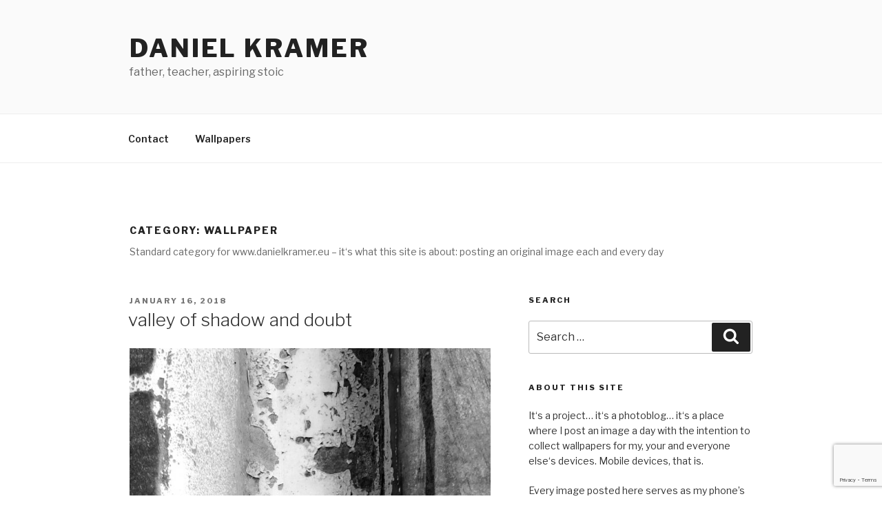

--- FILE ---
content_type: text/html; charset=utf-8
request_url: https://www.google.com/recaptcha/api2/anchor?ar=1&k=6Lc7hOkbAAAAAPNvdlbtASA44YK2SqgAbSTlFboM&co=aHR0cDovL3d3dy5kYW5pZWxrcmFtZXIuZXU6ODA.&hl=en&v=PoyoqOPhxBO7pBk68S4YbpHZ&size=invisible&anchor-ms=20000&execute-ms=30000&cb=d0we7nb7xfjd
body_size: 48810
content:
<!DOCTYPE HTML><html dir="ltr" lang="en"><head><meta http-equiv="Content-Type" content="text/html; charset=UTF-8">
<meta http-equiv="X-UA-Compatible" content="IE=edge">
<title>reCAPTCHA</title>
<style type="text/css">
/* cyrillic-ext */
@font-face {
  font-family: 'Roboto';
  font-style: normal;
  font-weight: 400;
  font-stretch: 100%;
  src: url(//fonts.gstatic.com/s/roboto/v48/KFO7CnqEu92Fr1ME7kSn66aGLdTylUAMa3GUBHMdazTgWw.woff2) format('woff2');
  unicode-range: U+0460-052F, U+1C80-1C8A, U+20B4, U+2DE0-2DFF, U+A640-A69F, U+FE2E-FE2F;
}
/* cyrillic */
@font-face {
  font-family: 'Roboto';
  font-style: normal;
  font-weight: 400;
  font-stretch: 100%;
  src: url(//fonts.gstatic.com/s/roboto/v48/KFO7CnqEu92Fr1ME7kSn66aGLdTylUAMa3iUBHMdazTgWw.woff2) format('woff2');
  unicode-range: U+0301, U+0400-045F, U+0490-0491, U+04B0-04B1, U+2116;
}
/* greek-ext */
@font-face {
  font-family: 'Roboto';
  font-style: normal;
  font-weight: 400;
  font-stretch: 100%;
  src: url(//fonts.gstatic.com/s/roboto/v48/KFO7CnqEu92Fr1ME7kSn66aGLdTylUAMa3CUBHMdazTgWw.woff2) format('woff2');
  unicode-range: U+1F00-1FFF;
}
/* greek */
@font-face {
  font-family: 'Roboto';
  font-style: normal;
  font-weight: 400;
  font-stretch: 100%;
  src: url(//fonts.gstatic.com/s/roboto/v48/KFO7CnqEu92Fr1ME7kSn66aGLdTylUAMa3-UBHMdazTgWw.woff2) format('woff2');
  unicode-range: U+0370-0377, U+037A-037F, U+0384-038A, U+038C, U+038E-03A1, U+03A3-03FF;
}
/* math */
@font-face {
  font-family: 'Roboto';
  font-style: normal;
  font-weight: 400;
  font-stretch: 100%;
  src: url(//fonts.gstatic.com/s/roboto/v48/KFO7CnqEu92Fr1ME7kSn66aGLdTylUAMawCUBHMdazTgWw.woff2) format('woff2');
  unicode-range: U+0302-0303, U+0305, U+0307-0308, U+0310, U+0312, U+0315, U+031A, U+0326-0327, U+032C, U+032F-0330, U+0332-0333, U+0338, U+033A, U+0346, U+034D, U+0391-03A1, U+03A3-03A9, U+03B1-03C9, U+03D1, U+03D5-03D6, U+03F0-03F1, U+03F4-03F5, U+2016-2017, U+2034-2038, U+203C, U+2040, U+2043, U+2047, U+2050, U+2057, U+205F, U+2070-2071, U+2074-208E, U+2090-209C, U+20D0-20DC, U+20E1, U+20E5-20EF, U+2100-2112, U+2114-2115, U+2117-2121, U+2123-214F, U+2190, U+2192, U+2194-21AE, U+21B0-21E5, U+21F1-21F2, U+21F4-2211, U+2213-2214, U+2216-22FF, U+2308-230B, U+2310, U+2319, U+231C-2321, U+2336-237A, U+237C, U+2395, U+239B-23B7, U+23D0, U+23DC-23E1, U+2474-2475, U+25AF, U+25B3, U+25B7, U+25BD, U+25C1, U+25CA, U+25CC, U+25FB, U+266D-266F, U+27C0-27FF, U+2900-2AFF, U+2B0E-2B11, U+2B30-2B4C, U+2BFE, U+3030, U+FF5B, U+FF5D, U+1D400-1D7FF, U+1EE00-1EEFF;
}
/* symbols */
@font-face {
  font-family: 'Roboto';
  font-style: normal;
  font-weight: 400;
  font-stretch: 100%;
  src: url(//fonts.gstatic.com/s/roboto/v48/KFO7CnqEu92Fr1ME7kSn66aGLdTylUAMaxKUBHMdazTgWw.woff2) format('woff2');
  unicode-range: U+0001-000C, U+000E-001F, U+007F-009F, U+20DD-20E0, U+20E2-20E4, U+2150-218F, U+2190, U+2192, U+2194-2199, U+21AF, U+21E6-21F0, U+21F3, U+2218-2219, U+2299, U+22C4-22C6, U+2300-243F, U+2440-244A, U+2460-24FF, U+25A0-27BF, U+2800-28FF, U+2921-2922, U+2981, U+29BF, U+29EB, U+2B00-2BFF, U+4DC0-4DFF, U+FFF9-FFFB, U+10140-1018E, U+10190-1019C, U+101A0, U+101D0-101FD, U+102E0-102FB, U+10E60-10E7E, U+1D2C0-1D2D3, U+1D2E0-1D37F, U+1F000-1F0FF, U+1F100-1F1AD, U+1F1E6-1F1FF, U+1F30D-1F30F, U+1F315, U+1F31C, U+1F31E, U+1F320-1F32C, U+1F336, U+1F378, U+1F37D, U+1F382, U+1F393-1F39F, U+1F3A7-1F3A8, U+1F3AC-1F3AF, U+1F3C2, U+1F3C4-1F3C6, U+1F3CA-1F3CE, U+1F3D4-1F3E0, U+1F3ED, U+1F3F1-1F3F3, U+1F3F5-1F3F7, U+1F408, U+1F415, U+1F41F, U+1F426, U+1F43F, U+1F441-1F442, U+1F444, U+1F446-1F449, U+1F44C-1F44E, U+1F453, U+1F46A, U+1F47D, U+1F4A3, U+1F4B0, U+1F4B3, U+1F4B9, U+1F4BB, U+1F4BF, U+1F4C8-1F4CB, U+1F4D6, U+1F4DA, U+1F4DF, U+1F4E3-1F4E6, U+1F4EA-1F4ED, U+1F4F7, U+1F4F9-1F4FB, U+1F4FD-1F4FE, U+1F503, U+1F507-1F50B, U+1F50D, U+1F512-1F513, U+1F53E-1F54A, U+1F54F-1F5FA, U+1F610, U+1F650-1F67F, U+1F687, U+1F68D, U+1F691, U+1F694, U+1F698, U+1F6AD, U+1F6B2, U+1F6B9-1F6BA, U+1F6BC, U+1F6C6-1F6CF, U+1F6D3-1F6D7, U+1F6E0-1F6EA, U+1F6F0-1F6F3, U+1F6F7-1F6FC, U+1F700-1F7FF, U+1F800-1F80B, U+1F810-1F847, U+1F850-1F859, U+1F860-1F887, U+1F890-1F8AD, U+1F8B0-1F8BB, U+1F8C0-1F8C1, U+1F900-1F90B, U+1F93B, U+1F946, U+1F984, U+1F996, U+1F9E9, U+1FA00-1FA6F, U+1FA70-1FA7C, U+1FA80-1FA89, U+1FA8F-1FAC6, U+1FACE-1FADC, U+1FADF-1FAE9, U+1FAF0-1FAF8, U+1FB00-1FBFF;
}
/* vietnamese */
@font-face {
  font-family: 'Roboto';
  font-style: normal;
  font-weight: 400;
  font-stretch: 100%;
  src: url(//fonts.gstatic.com/s/roboto/v48/KFO7CnqEu92Fr1ME7kSn66aGLdTylUAMa3OUBHMdazTgWw.woff2) format('woff2');
  unicode-range: U+0102-0103, U+0110-0111, U+0128-0129, U+0168-0169, U+01A0-01A1, U+01AF-01B0, U+0300-0301, U+0303-0304, U+0308-0309, U+0323, U+0329, U+1EA0-1EF9, U+20AB;
}
/* latin-ext */
@font-face {
  font-family: 'Roboto';
  font-style: normal;
  font-weight: 400;
  font-stretch: 100%;
  src: url(//fonts.gstatic.com/s/roboto/v48/KFO7CnqEu92Fr1ME7kSn66aGLdTylUAMa3KUBHMdazTgWw.woff2) format('woff2');
  unicode-range: U+0100-02BA, U+02BD-02C5, U+02C7-02CC, U+02CE-02D7, U+02DD-02FF, U+0304, U+0308, U+0329, U+1D00-1DBF, U+1E00-1E9F, U+1EF2-1EFF, U+2020, U+20A0-20AB, U+20AD-20C0, U+2113, U+2C60-2C7F, U+A720-A7FF;
}
/* latin */
@font-face {
  font-family: 'Roboto';
  font-style: normal;
  font-weight: 400;
  font-stretch: 100%;
  src: url(//fonts.gstatic.com/s/roboto/v48/KFO7CnqEu92Fr1ME7kSn66aGLdTylUAMa3yUBHMdazQ.woff2) format('woff2');
  unicode-range: U+0000-00FF, U+0131, U+0152-0153, U+02BB-02BC, U+02C6, U+02DA, U+02DC, U+0304, U+0308, U+0329, U+2000-206F, U+20AC, U+2122, U+2191, U+2193, U+2212, U+2215, U+FEFF, U+FFFD;
}
/* cyrillic-ext */
@font-face {
  font-family: 'Roboto';
  font-style: normal;
  font-weight: 500;
  font-stretch: 100%;
  src: url(//fonts.gstatic.com/s/roboto/v48/KFO7CnqEu92Fr1ME7kSn66aGLdTylUAMa3GUBHMdazTgWw.woff2) format('woff2');
  unicode-range: U+0460-052F, U+1C80-1C8A, U+20B4, U+2DE0-2DFF, U+A640-A69F, U+FE2E-FE2F;
}
/* cyrillic */
@font-face {
  font-family: 'Roboto';
  font-style: normal;
  font-weight: 500;
  font-stretch: 100%;
  src: url(//fonts.gstatic.com/s/roboto/v48/KFO7CnqEu92Fr1ME7kSn66aGLdTylUAMa3iUBHMdazTgWw.woff2) format('woff2');
  unicode-range: U+0301, U+0400-045F, U+0490-0491, U+04B0-04B1, U+2116;
}
/* greek-ext */
@font-face {
  font-family: 'Roboto';
  font-style: normal;
  font-weight: 500;
  font-stretch: 100%;
  src: url(//fonts.gstatic.com/s/roboto/v48/KFO7CnqEu92Fr1ME7kSn66aGLdTylUAMa3CUBHMdazTgWw.woff2) format('woff2');
  unicode-range: U+1F00-1FFF;
}
/* greek */
@font-face {
  font-family: 'Roboto';
  font-style: normal;
  font-weight: 500;
  font-stretch: 100%;
  src: url(//fonts.gstatic.com/s/roboto/v48/KFO7CnqEu92Fr1ME7kSn66aGLdTylUAMa3-UBHMdazTgWw.woff2) format('woff2');
  unicode-range: U+0370-0377, U+037A-037F, U+0384-038A, U+038C, U+038E-03A1, U+03A3-03FF;
}
/* math */
@font-face {
  font-family: 'Roboto';
  font-style: normal;
  font-weight: 500;
  font-stretch: 100%;
  src: url(//fonts.gstatic.com/s/roboto/v48/KFO7CnqEu92Fr1ME7kSn66aGLdTylUAMawCUBHMdazTgWw.woff2) format('woff2');
  unicode-range: U+0302-0303, U+0305, U+0307-0308, U+0310, U+0312, U+0315, U+031A, U+0326-0327, U+032C, U+032F-0330, U+0332-0333, U+0338, U+033A, U+0346, U+034D, U+0391-03A1, U+03A3-03A9, U+03B1-03C9, U+03D1, U+03D5-03D6, U+03F0-03F1, U+03F4-03F5, U+2016-2017, U+2034-2038, U+203C, U+2040, U+2043, U+2047, U+2050, U+2057, U+205F, U+2070-2071, U+2074-208E, U+2090-209C, U+20D0-20DC, U+20E1, U+20E5-20EF, U+2100-2112, U+2114-2115, U+2117-2121, U+2123-214F, U+2190, U+2192, U+2194-21AE, U+21B0-21E5, U+21F1-21F2, U+21F4-2211, U+2213-2214, U+2216-22FF, U+2308-230B, U+2310, U+2319, U+231C-2321, U+2336-237A, U+237C, U+2395, U+239B-23B7, U+23D0, U+23DC-23E1, U+2474-2475, U+25AF, U+25B3, U+25B7, U+25BD, U+25C1, U+25CA, U+25CC, U+25FB, U+266D-266F, U+27C0-27FF, U+2900-2AFF, U+2B0E-2B11, U+2B30-2B4C, U+2BFE, U+3030, U+FF5B, U+FF5D, U+1D400-1D7FF, U+1EE00-1EEFF;
}
/* symbols */
@font-face {
  font-family: 'Roboto';
  font-style: normal;
  font-weight: 500;
  font-stretch: 100%;
  src: url(//fonts.gstatic.com/s/roboto/v48/KFO7CnqEu92Fr1ME7kSn66aGLdTylUAMaxKUBHMdazTgWw.woff2) format('woff2');
  unicode-range: U+0001-000C, U+000E-001F, U+007F-009F, U+20DD-20E0, U+20E2-20E4, U+2150-218F, U+2190, U+2192, U+2194-2199, U+21AF, U+21E6-21F0, U+21F3, U+2218-2219, U+2299, U+22C4-22C6, U+2300-243F, U+2440-244A, U+2460-24FF, U+25A0-27BF, U+2800-28FF, U+2921-2922, U+2981, U+29BF, U+29EB, U+2B00-2BFF, U+4DC0-4DFF, U+FFF9-FFFB, U+10140-1018E, U+10190-1019C, U+101A0, U+101D0-101FD, U+102E0-102FB, U+10E60-10E7E, U+1D2C0-1D2D3, U+1D2E0-1D37F, U+1F000-1F0FF, U+1F100-1F1AD, U+1F1E6-1F1FF, U+1F30D-1F30F, U+1F315, U+1F31C, U+1F31E, U+1F320-1F32C, U+1F336, U+1F378, U+1F37D, U+1F382, U+1F393-1F39F, U+1F3A7-1F3A8, U+1F3AC-1F3AF, U+1F3C2, U+1F3C4-1F3C6, U+1F3CA-1F3CE, U+1F3D4-1F3E0, U+1F3ED, U+1F3F1-1F3F3, U+1F3F5-1F3F7, U+1F408, U+1F415, U+1F41F, U+1F426, U+1F43F, U+1F441-1F442, U+1F444, U+1F446-1F449, U+1F44C-1F44E, U+1F453, U+1F46A, U+1F47D, U+1F4A3, U+1F4B0, U+1F4B3, U+1F4B9, U+1F4BB, U+1F4BF, U+1F4C8-1F4CB, U+1F4D6, U+1F4DA, U+1F4DF, U+1F4E3-1F4E6, U+1F4EA-1F4ED, U+1F4F7, U+1F4F9-1F4FB, U+1F4FD-1F4FE, U+1F503, U+1F507-1F50B, U+1F50D, U+1F512-1F513, U+1F53E-1F54A, U+1F54F-1F5FA, U+1F610, U+1F650-1F67F, U+1F687, U+1F68D, U+1F691, U+1F694, U+1F698, U+1F6AD, U+1F6B2, U+1F6B9-1F6BA, U+1F6BC, U+1F6C6-1F6CF, U+1F6D3-1F6D7, U+1F6E0-1F6EA, U+1F6F0-1F6F3, U+1F6F7-1F6FC, U+1F700-1F7FF, U+1F800-1F80B, U+1F810-1F847, U+1F850-1F859, U+1F860-1F887, U+1F890-1F8AD, U+1F8B0-1F8BB, U+1F8C0-1F8C1, U+1F900-1F90B, U+1F93B, U+1F946, U+1F984, U+1F996, U+1F9E9, U+1FA00-1FA6F, U+1FA70-1FA7C, U+1FA80-1FA89, U+1FA8F-1FAC6, U+1FACE-1FADC, U+1FADF-1FAE9, U+1FAF0-1FAF8, U+1FB00-1FBFF;
}
/* vietnamese */
@font-face {
  font-family: 'Roboto';
  font-style: normal;
  font-weight: 500;
  font-stretch: 100%;
  src: url(//fonts.gstatic.com/s/roboto/v48/KFO7CnqEu92Fr1ME7kSn66aGLdTylUAMa3OUBHMdazTgWw.woff2) format('woff2');
  unicode-range: U+0102-0103, U+0110-0111, U+0128-0129, U+0168-0169, U+01A0-01A1, U+01AF-01B0, U+0300-0301, U+0303-0304, U+0308-0309, U+0323, U+0329, U+1EA0-1EF9, U+20AB;
}
/* latin-ext */
@font-face {
  font-family: 'Roboto';
  font-style: normal;
  font-weight: 500;
  font-stretch: 100%;
  src: url(//fonts.gstatic.com/s/roboto/v48/KFO7CnqEu92Fr1ME7kSn66aGLdTylUAMa3KUBHMdazTgWw.woff2) format('woff2');
  unicode-range: U+0100-02BA, U+02BD-02C5, U+02C7-02CC, U+02CE-02D7, U+02DD-02FF, U+0304, U+0308, U+0329, U+1D00-1DBF, U+1E00-1E9F, U+1EF2-1EFF, U+2020, U+20A0-20AB, U+20AD-20C0, U+2113, U+2C60-2C7F, U+A720-A7FF;
}
/* latin */
@font-face {
  font-family: 'Roboto';
  font-style: normal;
  font-weight: 500;
  font-stretch: 100%;
  src: url(//fonts.gstatic.com/s/roboto/v48/KFO7CnqEu92Fr1ME7kSn66aGLdTylUAMa3yUBHMdazQ.woff2) format('woff2');
  unicode-range: U+0000-00FF, U+0131, U+0152-0153, U+02BB-02BC, U+02C6, U+02DA, U+02DC, U+0304, U+0308, U+0329, U+2000-206F, U+20AC, U+2122, U+2191, U+2193, U+2212, U+2215, U+FEFF, U+FFFD;
}
/* cyrillic-ext */
@font-face {
  font-family: 'Roboto';
  font-style: normal;
  font-weight: 900;
  font-stretch: 100%;
  src: url(//fonts.gstatic.com/s/roboto/v48/KFO7CnqEu92Fr1ME7kSn66aGLdTylUAMa3GUBHMdazTgWw.woff2) format('woff2');
  unicode-range: U+0460-052F, U+1C80-1C8A, U+20B4, U+2DE0-2DFF, U+A640-A69F, U+FE2E-FE2F;
}
/* cyrillic */
@font-face {
  font-family: 'Roboto';
  font-style: normal;
  font-weight: 900;
  font-stretch: 100%;
  src: url(//fonts.gstatic.com/s/roboto/v48/KFO7CnqEu92Fr1ME7kSn66aGLdTylUAMa3iUBHMdazTgWw.woff2) format('woff2');
  unicode-range: U+0301, U+0400-045F, U+0490-0491, U+04B0-04B1, U+2116;
}
/* greek-ext */
@font-face {
  font-family: 'Roboto';
  font-style: normal;
  font-weight: 900;
  font-stretch: 100%;
  src: url(//fonts.gstatic.com/s/roboto/v48/KFO7CnqEu92Fr1ME7kSn66aGLdTylUAMa3CUBHMdazTgWw.woff2) format('woff2');
  unicode-range: U+1F00-1FFF;
}
/* greek */
@font-face {
  font-family: 'Roboto';
  font-style: normal;
  font-weight: 900;
  font-stretch: 100%;
  src: url(//fonts.gstatic.com/s/roboto/v48/KFO7CnqEu92Fr1ME7kSn66aGLdTylUAMa3-UBHMdazTgWw.woff2) format('woff2');
  unicode-range: U+0370-0377, U+037A-037F, U+0384-038A, U+038C, U+038E-03A1, U+03A3-03FF;
}
/* math */
@font-face {
  font-family: 'Roboto';
  font-style: normal;
  font-weight: 900;
  font-stretch: 100%;
  src: url(//fonts.gstatic.com/s/roboto/v48/KFO7CnqEu92Fr1ME7kSn66aGLdTylUAMawCUBHMdazTgWw.woff2) format('woff2');
  unicode-range: U+0302-0303, U+0305, U+0307-0308, U+0310, U+0312, U+0315, U+031A, U+0326-0327, U+032C, U+032F-0330, U+0332-0333, U+0338, U+033A, U+0346, U+034D, U+0391-03A1, U+03A3-03A9, U+03B1-03C9, U+03D1, U+03D5-03D6, U+03F0-03F1, U+03F4-03F5, U+2016-2017, U+2034-2038, U+203C, U+2040, U+2043, U+2047, U+2050, U+2057, U+205F, U+2070-2071, U+2074-208E, U+2090-209C, U+20D0-20DC, U+20E1, U+20E5-20EF, U+2100-2112, U+2114-2115, U+2117-2121, U+2123-214F, U+2190, U+2192, U+2194-21AE, U+21B0-21E5, U+21F1-21F2, U+21F4-2211, U+2213-2214, U+2216-22FF, U+2308-230B, U+2310, U+2319, U+231C-2321, U+2336-237A, U+237C, U+2395, U+239B-23B7, U+23D0, U+23DC-23E1, U+2474-2475, U+25AF, U+25B3, U+25B7, U+25BD, U+25C1, U+25CA, U+25CC, U+25FB, U+266D-266F, U+27C0-27FF, U+2900-2AFF, U+2B0E-2B11, U+2B30-2B4C, U+2BFE, U+3030, U+FF5B, U+FF5D, U+1D400-1D7FF, U+1EE00-1EEFF;
}
/* symbols */
@font-face {
  font-family: 'Roboto';
  font-style: normal;
  font-weight: 900;
  font-stretch: 100%;
  src: url(//fonts.gstatic.com/s/roboto/v48/KFO7CnqEu92Fr1ME7kSn66aGLdTylUAMaxKUBHMdazTgWw.woff2) format('woff2');
  unicode-range: U+0001-000C, U+000E-001F, U+007F-009F, U+20DD-20E0, U+20E2-20E4, U+2150-218F, U+2190, U+2192, U+2194-2199, U+21AF, U+21E6-21F0, U+21F3, U+2218-2219, U+2299, U+22C4-22C6, U+2300-243F, U+2440-244A, U+2460-24FF, U+25A0-27BF, U+2800-28FF, U+2921-2922, U+2981, U+29BF, U+29EB, U+2B00-2BFF, U+4DC0-4DFF, U+FFF9-FFFB, U+10140-1018E, U+10190-1019C, U+101A0, U+101D0-101FD, U+102E0-102FB, U+10E60-10E7E, U+1D2C0-1D2D3, U+1D2E0-1D37F, U+1F000-1F0FF, U+1F100-1F1AD, U+1F1E6-1F1FF, U+1F30D-1F30F, U+1F315, U+1F31C, U+1F31E, U+1F320-1F32C, U+1F336, U+1F378, U+1F37D, U+1F382, U+1F393-1F39F, U+1F3A7-1F3A8, U+1F3AC-1F3AF, U+1F3C2, U+1F3C4-1F3C6, U+1F3CA-1F3CE, U+1F3D4-1F3E0, U+1F3ED, U+1F3F1-1F3F3, U+1F3F5-1F3F7, U+1F408, U+1F415, U+1F41F, U+1F426, U+1F43F, U+1F441-1F442, U+1F444, U+1F446-1F449, U+1F44C-1F44E, U+1F453, U+1F46A, U+1F47D, U+1F4A3, U+1F4B0, U+1F4B3, U+1F4B9, U+1F4BB, U+1F4BF, U+1F4C8-1F4CB, U+1F4D6, U+1F4DA, U+1F4DF, U+1F4E3-1F4E6, U+1F4EA-1F4ED, U+1F4F7, U+1F4F9-1F4FB, U+1F4FD-1F4FE, U+1F503, U+1F507-1F50B, U+1F50D, U+1F512-1F513, U+1F53E-1F54A, U+1F54F-1F5FA, U+1F610, U+1F650-1F67F, U+1F687, U+1F68D, U+1F691, U+1F694, U+1F698, U+1F6AD, U+1F6B2, U+1F6B9-1F6BA, U+1F6BC, U+1F6C6-1F6CF, U+1F6D3-1F6D7, U+1F6E0-1F6EA, U+1F6F0-1F6F3, U+1F6F7-1F6FC, U+1F700-1F7FF, U+1F800-1F80B, U+1F810-1F847, U+1F850-1F859, U+1F860-1F887, U+1F890-1F8AD, U+1F8B0-1F8BB, U+1F8C0-1F8C1, U+1F900-1F90B, U+1F93B, U+1F946, U+1F984, U+1F996, U+1F9E9, U+1FA00-1FA6F, U+1FA70-1FA7C, U+1FA80-1FA89, U+1FA8F-1FAC6, U+1FACE-1FADC, U+1FADF-1FAE9, U+1FAF0-1FAF8, U+1FB00-1FBFF;
}
/* vietnamese */
@font-face {
  font-family: 'Roboto';
  font-style: normal;
  font-weight: 900;
  font-stretch: 100%;
  src: url(//fonts.gstatic.com/s/roboto/v48/KFO7CnqEu92Fr1ME7kSn66aGLdTylUAMa3OUBHMdazTgWw.woff2) format('woff2');
  unicode-range: U+0102-0103, U+0110-0111, U+0128-0129, U+0168-0169, U+01A0-01A1, U+01AF-01B0, U+0300-0301, U+0303-0304, U+0308-0309, U+0323, U+0329, U+1EA0-1EF9, U+20AB;
}
/* latin-ext */
@font-face {
  font-family: 'Roboto';
  font-style: normal;
  font-weight: 900;
  font-stretch: 100%;
  src: url(//fonts.gstatic.com/s/roboto/v48/KFO7CnqEu92Fr1ME7kSn66aGLdTylUAMa3KUBHMdazTgWw.woff2) format('woff2');
  unicode-range: U+0100-02BA, U+02BD-02C5, U+02C7-02CC, U+02CE-02D7, U+02DD-02FF, U+0304, U+0308, U+0329, U+1D00-1DBF, U+1E00-1E9F, U+1EF2-1EFF, U+2020, U+20A0-20AB, U+20AD-20C0, U+2113, U+2C60-2C7F, U+A720-A7FF;
}
/* latin */
@font-face {
  font-family: 'Roboto';
  font-style: normal;
  font-weight: 900;
  font-stretch: 100%;
  src: url(//fonts.gstatic.com/s/roboto/v48/KFO7CnqEu92Fr1ME7kSn66aGLdTylUAMa3yUBHMdazQ.woff2) format('woff2');
  unicode-range: U+0000-00FF, U+0131, U+0152-0153, U+02BB-02BC, U+02C6, U+02DA, U+02DC, U+0304, U+0308, U+0329, U+2000-206F, U+20AC, U+2122, U+2191, U+2193, U+2212, U+2215, U+FEFF, U+FFFD;
}

</style>
<link rel="stylesheet" type="text/css" href="https://www.gstatic.com/recaptcha/releases/PoyoqOPhxBO7pBk68S4YbpHZ/styles__ltr.css">
<script nonce="SmtrmoBjVS2z4At9UsCxHQ" type="text/javascript">window['__recaptcha_api'] = 'https://www.google.com/recaptcha/api2/';</script>
<script type="text/javascript" src="https://www.gstatic.com/recaptcha/releases/PoyoqOPhxBO7pBk68S4YbpHZ/recaptcha__en.js" nonce="SmtrmoBjVS2z4At9UsCxHQ">
      
    </script></head>
<body><div id="rc-anchor-alert" class="rc-anchor-alert"></div>
<input type="hidden" id="recaptcha-token" value="[base64]">
<script type="text/javascript" nonce="SmtrmoBjVS2z4At9UsCxHQ">
      recaptcha.anchor.Main.init("[\x22ainput\x22,[\x22bgdata\x22,\x22\x22,\[base64]/[base64]/UltIKytdPWE6KGE8MjA0OD9SW0grK109YT4+NnwxOTI6KChhJjY0NTEyKT09NTUyOTYmJnErMTxoLmxlbmd0aCYmKGguY2hhckNvZGVBdChxKzEpJjY0NTEyKT09NTYzMjA/[base64]/MjU1OlI/[base64]/[base64]/[base64]/[base64]/[base64]/[base64]/[base64]/[base64]/[base64]/[base64]\x22,\[base64]\x22,\x22wq8iWcKIP3oJw4nDgk/[base64]/Cg1YsWxdSQMK2wrvCtSlVeEQfwpTCq8KQXcOnwqrDvXHDrnzCtMOEwrcqWTtVw704GsKDMcOCw57DlmIqccKSwqdXYcOrwpXDvh/Dm0nCm1QnScOuw4MFwrlHwrJfYEfCusOVfGchM8KPTG4XwooTGkzCtcKywr8QacOTwpACwr/DmcK4w7onw6PCpzLCscOrwrMKw6bDisKcwrdCwqEvYMKAIcKXNgRLwrPDncOzw6TDo1vDtgAhwq3Dhnk0EsOgHk45w5EfwpFdEwzDqkpww7JSwp/CoMKNwpbCuk12M8KJw7HCvMKMKMOwLcO5w44GwqbCrMOpZ8OVbcOSUMKGfjXCtQlEw4TDlsKyw7bDoDrCncOww5p/EnzDlVlvw69yTEfCiRzDncOmVGRiS8KHE8KUwo/[base64]/Cp23CkH/[base64]/fXMaCz7DrAZ8w5kywpLDtcOxEcORSMO5QXJSaAbCtRoDwrbCqVrDpzlNYnkrw55BYsKjw4FVXRjChcO8ZcKgQ8O6MsKTSkpWfA3Dh1rDucOIWMKeY8O6w6PClw7CncKtejQYKkjCn8KtRTISNmExYMK5w6/DqDzCjRPDhhYfwqcbwoPDqyvCsht7YsO7w5LDuG3Dr8KZFxjCtQ9owprDpMObwqdJwrUsa8O4w43DssOTYG5AXgXCphUhwronwrZwM8KxwpDDjMO4w7M6w4kYRXkVbH7Co8KeDzvDscOFccKSbwfCg8OAw6rCr8O/O8OjwrQoalE2woXDqMOmbw3Cn8OGw7HCpcOJwrIoHMK3YGEFHHh+HcO2ScOKX8Oibg7CnQ/DisOJw4t9bTnDosOUw5PDnBZ5ccOGw6VYw40Vw4Upwo/Cp00WbxDDuHHDgMOFbMOXwoFYwqTDn8OKwqLCicKOMlxCfF3DsQk9wpnDrQU3J8O0BcKJw6fDn8OJwoDDr8Kpwo8BKsOEwpTChcK+ZMKjw4xbfsKWw6fCqMODXMKwH1/CvBPDpMOEw6RuI0sFeMKTw4XCqMKVwp9uw5JZw5UBwppfwqE1w69ZNsKIFEQGwofCl8OMwoDCi8KzWTUrwrvCocOXw55pcyfCocKYwrMHaMKLQDFkGsKeCA1Aw79QAMOeJyp8U8Kkw4FKK8KUHDLCmU02w5sswrfDo8O3w4rCn1nCs8KJFsKewrPCiMK8SSvDvMKlwr/ClwbCkFYdw5DDkVsBw5htPzLCicKRwpzDg1LDk13CnMKXwoh3w6EUw7EVwqcZwpXDrzMpLMOmT8Oqw67ClnVow6hVw44+MsOBwpvClxTCs8OMHMOgZcOcw4LCjXbDrgpJwpnCmcOew5ISwqdww7HCv8OTdQjCmEpOQ2/CtSrChhXCtjcXLxzCrcK7JRJ4wqrCiEPDoMOXNMKyFzZEfsOHYMKfw5vCuC3ChMKfEsKtw4zCpsKXw4pNJUHCpcKYw7xXwprDnMOaCMOZUsKkwojDmcOQw4spIMOMUMKbF8OqwokEw7g4HhteABzCmsO+DkLDocOQw7Njw6/Dp8OLSX7CulBywqDCiy0/N2sgLMK/Y8KIQm8dw5LDpmdGw4XCozFUBMKAaS3DrMOEwoliwqlLwotvw4PClcKHwoXDj0jCnUJNw7VzCMOjQHLCucOJKMOuAS7DvRw6w5HDgWfCisOhw4vDvVVnMCDCh8KGw7gwWsKpwoFpwpfDkhfDuCwhw683w5kOwoPDjCZYw6gmCMKiVil/fiTDscOOYi7ChMOxwpJ8wqNLw5/[base64]/DmQ/DiMKFwosFwpkJWV/DvA0oWRXDlMOfYsOeIsKgwpjDhAl5V8OGwogNw6bClU0VV8OTwosWwqbDtsKXw7NWwqcZJg1MwpsLMQnCgcKuwocOwq3DgjE9wrgzfD8OfEzCuFxJwrnDvsOUSsKDPcKicBXCoMKDw4XDhcKIw5R+wqprPxLCuhnDqzFvwpHDs0cnNGbDnVJlFTMIw4/Dn8Kfw5Rww4zCpcOpF8OSPsK1LsKuFVBKwqLDsTjChx3DmBfCtkzChcKSOsOAfmAlDWNnGsO6wpRtw6JqYcKnwoXCskI8BwMkw5bCuT1SXh/CvQ47wonCpTMHFMK0T8Kzwp/[base64]/b33ChiV4GDTCucOawrHDs8Oow65icsKlRkTDrmrCn2xTwqgLV8OQY3Bnw5xYwrXDjMOQwr5TT3c0w7sMYyTCjsOsRRlkVnVmE0And21vwr9Kw5XCpARjwpM/[base64]/CrMOEwoPDnsKiwrxOwokARU1rw6oOAsO1S8O3w6ENwo3CmsOuwrwoIxXCp8OHw5PCiyPDpsKrM8OWw67DkMOgw7nCh8Kyw6zDjGlHOWhhI8K1bHXDrzbCqAYoem9id8OcwoTCjcKbR8K/[base64]/[base64]/CqcOpQMK2YEFrwrjDrMKdNMK1YcOdTSbCqj/Dr8O9wojDrcKxJCB5w4LDtsORwotSw7nCpcO6wqbDp8KdIFPDvQ/CiEzDuFDCg8KILkjDvCUBQsOwwoAUFcOlcsO5w7M2wp3Di1fDriVkw4/CmcKCwpZUA8KUZAdBDcKRRHrCrmXCnMObaSIiX8KCW2ZewqJXUVnDmFdPP3PCu8KTwqMLVibChXrCnUHDqCZkw6JzwonDi8KhwrbCt8Kqw6bDjknCgcO+HE/Co8OQBsK4wpEAHsKKccORw7Ytw6sjAhnDi1bDkVAiTsK7Cn/[base64]/ClSdxE8K2VHLDng7CmRoKw7MhMMO2QcO9w5HCvT/Di2oTFsO7woRib8Ojw4DDt8KJwqxFDnkRwqjCn8ORWCJdZBrChTgvbMOMccKtK393w77DsS3DqMK9f8OJXMK8J8OxbcKXbcOHwr5ZwrRDEBDCiitHLV/[base64]/DpxnCuxjDqzTCiQhTOQYVwpkjwpvDhgAzRcOaFsOYw5dVXDUJw6wqd33DphnDu8OLw4HDlcK4woIxwqRWw7pQVMOHwoQkwpTDhMOew74/w7rDpsKBdsO/LMOBOsOlaWgHwrpEw4gmG8O3wr0MZBbDusKlNsK6ZyjCpcK/[base64]/DhS7DvQnDtVHDlCNrwpDCtsO+QcO7w6lgwrlJwqLCisK3O0NrBCtDwr3DisKbw5UMw5TCmGzChgY0A0fCncOHXwbDmsKMCETDhsK2T0nDui/Dt8OPEyTClgPCt8KYwoZpV8OzB0tUw49MworDnMKiw4JzDTQ4w6XDgsK9IsOIwqTDq8Odw41Cwp8rGTFBACHDjsKne33Cn8OGwoPCgHjCgzbCucKUD8Kqw6N/wqHCiVh0DwYnw5TCgwHDmcOuw5/[base64]/XcKNV1/[base64]/GMO3w7FLw502HMOsdk4MwovDqCETwqPCs2kww6zDjEDCogoiw57DqsKiwoUIGnDCp8OAwp1cPMOdAMO7w5UDOcKZF0AuK3vDncKfAMO7EMO9aFJ3VcK8K8K8WxduIhbCt8Ohw7R9HcOBZm5LTlZbwr/CpsOldzjDuA/Di3LDmTXCksOywrokD8KKwobCnQ7DgMO0CVXCoGE0UFNWasOgecKlBDTDoyJXw7UEEhfDpcKtw5zCisOPOEUmw5/Dq2VgZgXCgcK8wpTCh8OFw7jDhsKnw6PDvcOjwpl2Q2DCrcKbG0gsLcOMw4kAwqfDs8OZw7/Dg27DosKswqzCkcKqwr8vPcKLBnHDscKVJcKkQ8Opwq/DuRBMw5JxwrMpSMOHDhHDl8Kdw5vCsGbCusOiwp7Ch8OoYzsDw7XCl8KVwpjDkFFbw4F6b8KWwr00PsO3w5Uswp5/AHZ/c0XDsB9YfFwSw6J/wqrDo8Kvwo7ChBhOwo1Jwo8QPA0lwo3DlMOSBcOQX8KSdMKgcnZCwol9w7PDgVfDiRfChWsmP8KCwq5tKcKdwqlyw7zCmmTDjlgqwozDtcKbw5bCg8O0DsKVwozDlsKdwodyZcKFTzZuw63CqsOJwrDCvEMJHjEYEsKrF2/Cg8KRShfDksKpwrDCosKcw4LCi8O9SsO3w4DDksOPQ8KTZsKqwqMPVVfCjydtccK6w6zDpsKPRsKAdcOrw6R6LGfCowrDtilEZCNidAJROVgXwoEXw7NOwoPCtsK3IcKzw73Dk3hQMV0kccKXXmbDjcK2w6/CvsKWbnjChsOQEHnDhsKoPHHDoRJFwoDCk18VwpjDmz5JDAfDpcORSFwrQgNawpvDjm5PJiwRw5thOsOcwqctcsKtwpk6w68hUsOrwp/Dv3Q5wr/DqlDCqMOFXknDosKxUsOYYcK+w5vChsKCKTsCw4zCnFcqPcKEwpgxRgPCkig9w4lrF0JQw6rCoGhawq7DicOtUcKyw73ChSTDv3Msw5/DlQJDcjhVGFzDiCUnKMONciPDmsOlwpV8MjBKwp1dwqRQJnTCssKrdFtQG0VPwozCu8OQNyvDqFvDlXoyZsOjesKVwoMQwo7ClMKAw5nCtMO9w6cbHcKowpF8LcKPw43CpF3DjsOywqXCmUZgw4bCr2/CnyLCosO4Xy/[base64]/YMKDYcO4bGvCq8KdwoDDr8KkJyHCiW/[base64]/wp/CucOXwonDg8OMwp/[base64]/[base64]/DhsK2dcOywol7WhbDjBk9wr3Dsm7CjGzDmMOXf8OBTETDgzbCuhXCl8Kbw4nCs8OBwrnDqz9owrXDr8KCK8O1w4xTbcKwfMKqwr0mAMKJwoU6ecKew5PDihwiHzLCk8ODVTNuw41Ww73ChsKkJsKqwrlAw4/CoMOjDmUhAcKEI8OIwpzCqhjCiMKAw6zCosOdEcO0wqHDpsKcOi7CocK6BsKcw5YCVBhYIsKMw7d4IsKtwpXCgwrClMKYH1XCiS/[base64]/[base64]/TRbDsGFJTMOGw4xcw5LDkMOyQMKeworDtj5jYGfDnsKtw4jCsBvDucOYZ8OgC8OURDvDisOBwprDjcOowpLDqcK7CDXDsj1MwoMpZsKRN8OjVifCpC0qWScLwq7CuX8bETxnYsKiJcKCwqgfwrZabsKKEDXDjVjDjMKaVEHDshh6XcKjwrbCrjLDmcOww7h/dDrCkMOKwqbDnFkPw7jDigPDhsKiw4/Dq3nDuGrCgcKcw5V9XMKTPMKYwr09X3HDglIwXMKvw6kXwrfClGPDjWLCvMOIwpXChBfCocKPw6nCtMKXSSkQVsKhwrPDqMOsFXPChVXCocKcBErCk8KeRcK6w6PDr3vDtsONw67CuxUkw4obw4vChcOmwq/Dt2xWeD/[base64]/Dk0/Dk8OFwrhNwrkbMm8GHlRBw7zCusKPwoNhH1PDoQDDi8Ofw6/[base64]/[base64]/CqMO5w7IlA8Kdw5MiwozDinPCscKEwqDCkmcZw7NLwonCli7CiMO/wr94I8Kkwp3Dq8Oial7Cvx5ZwpfCtW5FVsOPwpcWZB3DrcKbfkLCrsO9bsK7PMOkOMKUDFrCoMOJwoLCvMOww7rCpS9Pw4R+w4tCwpcaF8OxwogiOGvCrMOXfFvCiDYNAwAVYgTDosKIw67CosO2w6XDtE/DiBVgDz7Ch3lFEcK+w6jDqcOuwrXDkcOJHsOSYSrDnMK+w5Eew5dnEcKgU8OESMK9wr5GACprasKZQsOhwqvCg3AWJ2/CpcO+OxgzUsKvZcO5UAdLGsK1wqVVw4oWE0nCrUoXwqvCpwlTfQAZw6jDjMKGwpwLEnPDp8O5wqo3YQVLw4c5w4prAMKOZzTDgcOIwobCkiIcCcONw7M9woAHWsKgL8OAw6pKO0giMcKawrbCjSzCvSw4wrRVw43DuMK9w7ZhdXrCpzZ6w6YZw6rDtcO5Qxspwq/[base64]/Di20bA17Cm07DnzNpw6gxwqvCr3MWw7/Dp8KIwqFnJ3/DuGfDh8KzK1/DusOfwrUPF8OnwoHDjBwnw7YewpvCnMOWwpQiw61ILnXCszcGw69Bwq3DisO3L0/[base64]/wrvDi8KWw4cQw67CgF3CmVNOwr/CqcOWC3t7woMGw6zCnT07esOZDsK7S8OKZsOWwpfDjCTDt8OBw7TDnkUyEMO8eMOzEDDDp0NaOMKyUsK7w6bDhiE7ezHDocKYwoXDocKOwq8+Jj7DhCfCnF8aYk9bwp0OHsOKw6vDsMKywqPCn8OCw5PCjcKUMsK2w4IoKMKtDjw0b3/CisOlw5kGwoYiwqMJQcO1wpDDuxdCw6QCQmxbwpQQwqYeOsKsM8OLw4fCssKewq5pw7bDncOCwo7DhsKEVzfDsF7CpBw+LRNWGRrCsMOlccODIMKAIsK/AsONdMKoCMO0w7rDnw0NbMKGVD4tw5DCojTCk8OfworCugTDhRsRw4E/w5PDpEccwpbCl8K6wrTDpVDDnHXDhw3CmFVEw6/[base64]/w49vwr7Dpg5Lw5N1w7fDiRTDiwHCnsKDw6LCkMK5HMObwpDDiVUKwrYSwoNKw5dndsObw4ZsWkg2I1/DjmvCmcOtw6fDgDrDp8KWIAbDn8KTw6fClsOuw7LCsMOAwq4Vw4Y6wpFPfRBqw5g5wrBfwr/Dtj/CnVV0DRNHwqLCjztIw6jDg8OTwovDohw9NMKhw4QAw7XDv8KqZsOGawfCkTTCsWHCtCULwoJCwr7DsgNKYcKtXcKTdsKXw4pWOnxjLB7DucOFW3trwqXCsEDCtD/Ct8OPTcOPw6Eswp5Lwq42w73CvSLCiFp7ZQA0S3rCnzTCpBHDu2VPHsOMwrErw6fDiwLCusKXwrjDpsKuSWLCmcKuw7kNwpHCicKowpEKcsKUQ8Ouwp3CkMOow5BNw6wGOsKbwrrCgsO6JMKzw6o/MsKSwo8iVwvCsjrDj8OkM8OHeMO3wprDrDI/[base64]/[base64]/Ci8KMw6XCu34Rwr9KNR3DgCjDisKRT8OtwpzDhBLCrsOqwpI1wq8AwoswFF7CuwoUK8OUwqszSFPCpMK6wqBUw4gIMcKFdcKlDSlOwqNOw7ttw5Ypw5JQw60uwrLDrMKuTcO0GsO6wrB8SMKFYMKmwrhdwoHChMOdw6LCsEjDisKPWwgnQMK8wrLDosO/NMKPw63CtyV3w7k0w4gVwo7Dq0bCnsO4VcOyB8KnN8OMWMOcL8OdwqTCjlnDnsOKw6DCm0nCsmrDuzHCmynDiMOOwogsLcOjNsK9EMKqw6RBw4tnwrMLw4Bmw7gBw540HSN/AcKGwrggw57CrBcrHy0Lw57Cp0B9w6A1w4MzwprClMOJw7LCpy9mw68sJ8KvJcOnacKtSMKOYm/Cr11tWAFYwqTCi8OlW8O7MxXDp8KvWsO0w4pLwoDDqVnCqcOlw5vClhPCu8OQwpLDnVjCkk7Ci8ORw6bDrcK2EMO6HsKjw5ZrFsK/[base64]/DmA3CjsK+KsKswrg5wpHCqCI3wqQKwoDDk8KmdzkRwoAQTsK7UsK2OW8bwrPDnsOxYQlAwpLCuUIOw6NAUsKcwps7w61kw5IPYsKOwqMSw641JBUiQMOPwpVlwrLCjXQRTm/Dlg92wpHDvsOnw4YlwofCpHtVScOgYsKeVHUGwpsuw4/DqcOQIMOMw5UQwoMeQ8KZwoBbRyU7OMKED8OJw57Cr8KwdcKEUnzCj29ZSX4XZGAqw6jCv8OkTMKpM8OtwoDDiw/CgHPCiw9kwrlpw6vDpHggDixnXMOUXxV8w7bCgEHDtcKPw4NVwo/Cq8OAw5TCkcK0w5Y6wpvCiFxNw4vCrcKbw6/CosOWw5nDqnwvwrFxw5bDqMOIwpfDm2vDjsOcwrFmSD4RPnLDq31jIhDDqj/DjA5ZU8KswqjDmkbClltYGMK7w55XVcOcQQLCmMKVw7guJ8OyeSzDsMObwrTDmsOZwo3ClBfChVMbTAgpw6XDvsOSFcKMdVFcN8Osw49ww4bDr8OSwqDDsMKDwoDDiMKLFnTCj0Bfwrhqw57DvsK8P0bDvDNfw7caw5zDqMKbw5zCoW5kwoHCoU4wwpNzJ1/DqcKXw6DDksOMIGEUCkxAw7LDnsOXOFjDpUNSw67CgFdCwqzDv8O0Z1TCjxrCgGHDkHvDicO3Y8KOw6RdIMK5UMKow70KGsO/wpJ8JMO5w5xbblXDtMK2f8Kiw7JKw4IcIcKUwqbCvMO4wp/DmMKnah9RJUQYwp0+b3vCg2dEw7bClU45VlrCmMKFMRV6Dn/[base64]/WG4WYsOhw7MzVTQmVVvCp8OgAMOCwoXDl0DDoMOgGAvCsDbCpC9XSMODw4ohw5bChcK2wqx5w6ZRw4AWO24gaUcOLQbDr8K5QMKpdBUhJ8O8wqsfe8OTwog/NcK0Cn97wqFFVsOlw43Du8KsZ059w4l8wrLCpEjCocKIw689DybChcOkw6fDtSxtI8Kiwp7DlVHDpcK/w5Yqw6J4FnTCmsKRw7zDr2TCmMK9WcO1DAx5woLCtzwQSH0EwpF0w4rClcOYwqnCucO+wrnDojrDhsKJw4YXwp5Sw5lDQcO1w43CoxnDpQjCkAFbLsKdM8KNAkViw5obfcKbwoE1woRoTsK0w7sEw494UsOBw7JbDcKvCsOwwrxNwoIYNMKHwrp8dE1SLFkBw60nL0/CulVawqbDuErDnMKGIyLCvcKXwqvDu8OqwoJJw5FdDAcWDAN2J8Obw4E6ZG0Cw79QUsK2wo7DlsO5aw/Dh8KYw7QCBVvCt1oZwol4wqNsGMK1wrjCvhE6R8O7w4kTw7rDvQbCl8OWOcKiAMKSKUDDpRHCgMObw6jDljZzdMOaw6DDlMO7H2XDgcK4wrRYw5fChcOGMMOOwrvCssKXw6fDv8KQwoXCsMKUTMKWw7rDiVZKBFXCkMK/[base64]/[base64]/f2Mqw67CsQ42Jw0Swr3CmgvDvcKhw47DgUPCv8OMPDDCgMKJOsKGwoXDqn1iR8KbDcORJsK8FcO8wqLCk0vCnsKsQWJKwphMBMOCO3YAPMKfBsOXw4/CvsKSw6HCncOKCcK7RxIEwrvClcKBw68/wpzDuUPDkcO9wofChArCp0/DtA8hw7vCrRZRw7fClk/DkFJ5w7TDimHDhcKLTHXCmMKkwotvUsOqImQeQcKFwqpVwo7Dt8KZwpbDlwg3f8Ohw5DCmMK8wopAwpcHccK0dXbDgW3Ds8KCwo3CiMKYwqpZwqbDgjXCpwHCpsO6w4V5ZlxeaXHClXPCvi/ChMKLwqbDs8OlLsOuaMOtwr0tAcK7w5MYw7F6w4NYwqRuDcOFw6zCtCHChMK3Z0ojBcKYwpvDoSJSwoZLTMKMBsOhWjPCmXxvEl3Dqxlhw4o6fMKzC8ORwrzDtnbCgDvDtMK4KMOUwqDCp3jCu1HCq2/CoDVBB8KCworCqhAowpNqw6PCgVJ+AnE+Hg8rwofDujTDr8OXSQzCl8OuX11awpQgwrFawpBkwr/DimwZw5vDnDXDnMK8NAHChhg/wo7Cmw58MXbCshsVM8OTUgjDgyAJw5LCqcO3wogXNkHCkWxIO8KCLsKpwrnDpCHCjmXDuMOJccKTw4jCisOFw7tJGwbDsMKBR8K4w4hUEMOGw7MewrLCgsKmGMK3w5xNw58HZsKcWn/Co8OWwqlDw5fCgsKewqjDnsOTORjDjsONHRHCvUzCj2jCkMKvw5d0ecOzfHdCbytmJFMVw7rCphcqw4fDmEDDmcOawq8cw7DCtVAdBSnDoE0ZH1LDmhAEw5cNJT3Cv8OfwpfCpDZaw4R/w6LDlcKiwqLCszvChsOXwrgdwpbCpcO+asK5GhECw6Y6AsKjV8K+bARKUsKUwp/CsRfDrlh6w7RIC8Knw4PDg8KYw4wfXsORw7vCqHDCtHw2c2shw6FVEEHCjcK6wrtkaCxaWHUCwo8Vw7dDUsO1IWxrwqw0w4ZydxHDjsObwpFFw7TDjl90asO4Iyc8d8O6woXDscK+BsKeAMOlQ8KLw5suPlR7wo1SEk/ClhbCvMK+w5A+wpwvwqMnDEvCpMKJLQl5wrLDvcKfwqECwqHDksOFw7FIc0QIw6kFw7rCh8KZacOrwpE1MsOuw7gPesOew4V0aG7Cu0XCp3/Cl8KuSMOrw5jDqDB0w6MGw4k8wrsdw6xew7R/wrkuwpTCikbChDPCmRzDnGNWwoxMWMKzwp9PETlFBz0Dw5ZGwpkfwrDDjVVAaMOlQ8K1U8Opw5PDlWFHSMOxwqPDpMOlw6HCvcKIw77DnFdfwpsPMAnCnMKxw7FLKcOvWU1Jw6wjd8Oewp7CkHkxwqbCoXvDsMOKw7NHPDLCm8K0wol+bA/DuMOyF8OibsOnwoAEw4U9cw3DvsOlOsKwK8OoMz3DnFIwwobChMOaDh/CrGrClAxaw7TCnDYmLsOiGcOzwobCk0QOwqnDh1/[base64]/Dl8ObX1YBCcOsw6bCk33CiMO+asKnwqnDscOfw53CtzrDnsODwpYDDcObHngjCcO/Cn3DvkN8ccOhLsK/wpp1OsO2wqXCigYJBn0aw4oFwpHDjsOLwr/[base64]/CtsOVagMOGsKZC8OFMA0pwpTDmcOrCMOVeBQ4w4nCum3Ck21BK8KIWDlTwrLCqMKpw4fDsW5bwp8jwqbDknbCpTLCq8Oqwq7Cih4GYsKlwqbCnx7DmQwsw5d5wrnDicO9Dzhmw4sJwrbDkMKcw6BPLUjDgMOYDsONMsKPAUI/VRo8M8Otw5MTJCPCisKwQ8KresKYwp3CncKTwoRpLcKYVMKWYHRMX8O6AcKkHsO/w7AtFMKmwpnDoMOYIyrDqUTCscKpNsKEwqQkw4TDrsKnw5zCg8K8KXHDhMO/XnjCnsKWwoPCksKgZzHDosKhbMO+wr41wrzDgsKbCyDDu0gjZcOAwrDCmQPCoD18a2fDt8ONRGXCnX3CisOqKDI9CVPDvBzCjcKjehjDsQjDgcObfsOgw7Mcw57DhMOUwqpew7jDqAxHwoPCrxHCqT/DlMOVw4QmKwHCn8Khw7bCij3DrcK4KcO9wpUVIsOCOXzCssKMw43Dg0LDgRhjwp54GUY9dW8RwoYfw5TCoGJOBsKiw5R8LMKBw6zCicKowp/DsANVwocqw7dQw6JsVWbDhioWfcK/wpLDgAbChTpiKG/[base64]/[base64]/CqDwgwrnDg8OsecO3w7LCgsOEw4HDpWcmw7LCti7DgA7CgD59w598w4TDrcOYwr/[base64]/[base64]/Dvm8sMMKBC8K5w6TDnsKVBAzDg8K6ennDn8O3O8OKAgYeIcO3wpLDksKjw6bCo33DscOyMsKIw73DqcK4YMKBAsOyw6tUI24Zw47CuljCq8OeHVPDk0zCs0Uzw5jCtjRMI8KcwrbChk/CmD1/w6kQwqvCrWvCtwfDi17Dn8KmIsO9w5VDb8KjMXDCosO0w73Dnk5WFMO+wozDhkjCsHAdIMKdcynCncKPNl3CtCrDuMOjCcOOwpIiByPCk2fCrzRNwpfCjwTDqcK9w7ECEGpBQwJbCh8MNsO8w5ImfHDDtcOgw73Ds8Ogw7zDu2TDpMKew4/DrMKEw7MIP07Dum4kw4DDkMOOU8OUw7TDtw7Co2cAw78UwplvTsOwwonCmMOcUDRhPA3DgzRiwqzDvMKlwqRlaHnDkFUFw4M3Z8O+wpTCgDQowrgtV8OmwoNbw4MBfxhiw5E7LABZLTTCs8Oqw58sw6TCnkV8DcKkfcK4wpRLGi3ChDsMw5goGMOqwqhhGU/DuMOMwp4/Eyo+wrDCgHA8E1olwq9gXMKJWsOUcF5dQ8O8BXLDnX/[base64]/w4JURCjCjBVjRFcAwqDCh8Kfwq9ydMK0cR1oJF1mccOfDy06CcKrC8KtJSQFb8K2woHCqcOowpvDhMOUTRvDhsKdwrbCoXQlw4RRwqfDoDvDgifDg8Oww6TCtWtbXmhJwp5VJzLDq3fChlpnJ0hIH8K0aMKuwobCvWYjax/CncO1w7rDrwDDgcK0wpzCphtCw7Vne8OpOgdMRsOwasK4w4PCjwjCnnQoNmfCu8KNHHl/VFxaw6PDrcOjMMOmw68ow4AjGF5jOsKdG8K1w7DDjcOaNcKXwpZJwrfCpnjCuMOsw57DsnYtw5Ujw6zDksKoI0MnOcO4fcKQdcOcw4xww5cvdAXCgXF9D8KJwppswpbDixjDuhTDkRvClMOtwqXCqMOwX0A/XsONw47DksK0w7PCrcK0c3vDj3vCgsOqUsKywoJnwr/DgcKcwohaw7RAcgUJw7HDjcOgJsOgw7hswqHDv2jCjzPCmMOow7zDoMOcW8KTwrwrwrDDq8O+wpZmw4HDpS3DggjDh0QtwoDCoULCoz5TdsKsecOdw5hfw7nDrsOsQ8K8JwIsWsO5wrnDvsOLw7/[base64]/DkC86cMO2c8K+RwBzcRXDgDDCisKNwr3DmG1lw47Dp8KhGMKNGcO0W8KRwpHCjHrDsMOiw6x1w6dLwr/CrwPCghwzCcOIw4rCvMOYwqVNOcK4woTCrMK3B1HDijPDjQ7Dp1QnJ0HDocOFwq9LM2bDilRvEUEnwohKw7LCqRRQVMOgw6ZiY8KAOwg1w6UzN8KIw6IFwpNVBWoEasOSwqNNVG/DsMKwJMK8w7tzJ8O6w5gsVlvCkAHCjV3CrRLDhVYdw7UVbcO/wqEWw7ouQ0/CmcO/CcKyw4PCjELDkiIhw4HCsU3Dr0vClMOQw4DClB4gVWLDscO8wp1/wqR8EcOAOkvCpsKIw7TDrxxTXnfDmcOGw7dzCUTCnsOqwr9FwqjDqsOMIHhQbcKGw7l/wprDnMO8HsKqw7XDosKWw5RlbV5swpDCv3TCgMOcworCm8K6EMO2woXCqglYw7XCgVo+wqDCvXQDwq8iw5PDsmdrwrcpw4bDk8ObPyXCtFjCpT/DtQg0w6HDihTDpzzDqQPCm8KNw4jDslwmLMOcwqvDoVJOw7LDhh7CgXrDnsKeX8KvYlrCncOLw4TDjm7DjBwowodFwpPDhcKOIsKEd8OGc8ONwpZfw6JUwo0lwoIGw4DDn3/Dj8K4w67DgsKlw4XDlcKrw6UWASTDm3lXw54kMMOEwpBzWcKrWBYLwrE3woZcwp/Dr0PDmwXDoFbDplM2XR19FMK3fSPCsMOkwqFZH8OzHsOqw7zCvnjDn8O2a8Osw5E9woAmOys4w5dtwokUIMO6WsOyC1N9worCocONwqTCl8KULcOIw5nCjcOiaMKPElXDpBfCoRzCp2fCrcK+wqLDl8KIwpXCiwNeJhMoZ8Ojw4nCqxNkwoRPYA/DnzrDvMOkwqbCjwDDtlHCtMKLwqPDh8KBw5LClhMEVMOqZsKGBCrDtBXDrETDpsOVSCjCkS1Tw7Nxwo7Dv8OuJHIDwoE+w7LDhXjDogjCpyPDgMK0ABnCg19tIn8TwrdUw7LCgcOVYjZnw44kT3MleHkOBzfDisOgwqrCs37CrVQOERJbwo/[base64]/CmycBwqfDpi8uw49UwqwAw7kOw6jDg8OuN8Kzw6NSTRwaZsOxwoZqwqAIXRF1BEjDrnrCt0srw4LCnDoyNCUnw51Bw5XDqMOdKsKRw4vCtMK2AcOLPMOlwpQhw4bCglBRwqFewrdwScOgw6bCpcOPeHDCssOXwp1/OMOiwrDCiMObL8OhwrF5RTTDlUsAw6vCi37Dt8KgNsKAES9mw63CpgAkwopHRMOzKW/DtsO9w54kwozCrMKRDsOzw61GN8KiJMO9w5sPw45Qw4nCscO9woA5w4DDtMKewoXDoMOdAsONw6ZQEF0QFcKvZk/[base64]/CoMKTVQzCi8OXwrtVKH/[base64]/AsKFwoQ3wpvCkMKPJBvCncKKwqVnwrk9w4/CoFM9w6QZaSUzw4/CnEExF0YewrvDswwLeWvDsMO8bzbDjMO3w4o0w71IOsOZLTsDTsORHH9fw5d4wrA0wqTDo8OSwrAVKg18wqcgK8Okwp/[base64]/AVUif8OxNXEnCQ/[base64]/DmQ7DmQcdw4nCnlh0w5bDsSZew5/DrD56TyAbJ1DCqcKYIT92KcKKUE4iw5dKIw4vXhdRO2I0w4fDm8K+w4DDiWLDpAhDwr8/w5rCh3zCvsOJw4YwHzI0AMOaw73Drn9Hw7jCq8K/ZlDCmcO5PsKuwosVwpfDrkouVHEKBELCm2RQCsOZwrcaw7tuwqNpwq/CgsOkw4ZuXmoVAMO9w49Md8KfV8OqJiPDkhQuw4LCnUnDpMK2eWHDosOvwo/CqEAkwqXCh8KASsOzwqLDukYdKxLDo8K2w6XCocKyYipSRx82bsKhwovCr8Kgw7fCrFXDuQ7DvcKbw4TDmU1pQMKqRMO4cnELVMO+w7odwpwUR1bDvsOBU2F/AsKDwpTDmzBww7FNKnEuR0vCgkPCj8Knw6vCs8OpHALDvcKrw4rCmsKIGQF/[base64]/IMOMwpTCscObRUxjWQnCjC/CgwPDg8K7eMODwp7CusOeGVI8EwnDjF0jIQNTCcK0w4QwwogZSkgePcOpwrw7WcO7w492XcK7woAnw7fDkHvCsAIMGsKhwo3CpcKaw6XDj8OZw43DkMK3w4/Ch8Kkw6hJw7VsAMOGY8Kaw5Ffw6nCsQ1PH0wQG8O9DzgpUsKNMhPDjh55WHkHwq/CuMOQw4fCnsKkYsOoU8KOVVVew4ZCw6/Dmg80cMOZDwDDny7Cp8KjN3HCh8OQE8OQOCsbKcOxD8O6FF/DlgJNwqofwqcDQ8K/w6LDhMOAwrvCpsOQw6JZwrZlw5LChGPCl8OgwqnCjRvDosONwpQIfcO1OSnCg8OzNMK3YcKkwo3CpXTChMKPccKYJ3Uzw7LDlcKZw5YGCMKgwoTCogzDtMOVDsKpw5Yvw6vClMOdw7/CqCMWwpd6wonDoMK5PMKgw6TDvMO8dMOGay53w5Uawop7wo/DhjLDscO8Km4gw6jDhcKXWBsIworCqMOGw4d1wpXDmsKFw4nDkXo5cw3CtVQFwpHCmcKhGSzCksKNUsOsTMKlwpHDhyw0wr3CuRx1G3/[base64]/Cgzt5w7vDgsOYYsOOw6TDvhLDrcOSwrMnIMOmwpnCtMO5Tx4+U8OQw5nCtnE3Y2Fgwo/Dv8KQw6xLeXfCtMOsw4XDusKRwrvCtAwIw61/w6/DkxTDl8OHYXcXfmcAw4NmVcKrwpFSW3fCqcKwwoTDllwDM8K2OsKjw6MlwqJHGsKOU2bDhSkdWcONw5NSwr0zWyw5wr1PdmnDvG/DkcKYwoIQIcKZXxrDo8OWw4fDoB7DqMKswoXClMOTHcKiE2/CpsO8w77CoCJaO33DnjPDnjnDrMOjKlB0W8OJYsOXN1UfAy51wqVuTzTCqGZZFnt4AcOeDRXDisOZw4DCkHcAIMOxEAbCghTDhsOseWlawr06HFfCjlc/w5/DgxDDq8KuVTbCq8OAw5xiH8OuHMOZYW/CviYOwp7DpxPCiMKXw4jDo8KpF1ZnwpZzw7E2KsKdC8ORwojCpzpyw73Dtip6w57DnRvCoVg6wrM2ZcOQFcKJwqE+HS7DlTA8AsKwK1HCr8Kdw6RSwpZBw5IgwqXDj8KQwpPDhVjDnWleA8ObfFlCfxHCo2FSw73CpAbCt8OFPhg/w4g4K1htwoXCjMOofhDCnVJxbsOsLMKfMMKFQMOHwrx3wpbCvyErHmfCgHrDq0rClWVSCMKlw7lZE8O3Al4GwrfDlsK4EXdgXcO/[base64]/[base64]/W8OkcsKcGX4HNWXCn18CdsOITQoywq3CphN0woLDrVDCq0bDssK+wp/CpsOuFMOIacKxGHnDhmvCpsOuw4DDuMOhIkPClcKvfsOgwqXCs2PDlsKGEcKFCFJbVCgDV8Krwo/CvG/[base64]/DkF/DkcKvwqNXICPCunfCk8KBLMOgw6jDgFlGw4vDtWsNwqTDmQvDjC0cAsOow5MFwrdfw53CncKow4/CgW0hdwbDq8K9YldJJ8KDw4MqTGTCnMOuw6PDsRMQwrZvf3dAwoUYwrjDusK9wrklw5fCicOpw601wq4mw4dpFmzDtj5yOBVjw406W3JDCcK2wr/DsTN5dyscwqzDg8KkcwEoQV8JwqzCgsOZw6bCr8OqwosIw6bDrMOiwq1QQMKqw7TDiMK9w7XCr358wpfCmsKhZcOpZsOHw6nCv8O0KMOycmxaX0/DmUcnw4J/w5vCnlvDpW7CscOxw5rDuiXDgsOTRSXDvzhaw74bNsOkHHbDng3CglFBOMOMKjDDsxpUw7fDlgwQw5TDvDzDnUYxwrJPVUc/[base64]/PGxQw5tSZcKMdVzDj3XDo39Xd2jCncK7wq5/[base64]/[base64]/w75UZMO/w5rCh8K0w4IBJMOOJXvClSLCssOaw5vDrm/CiBTClsKjw43DohjDjizClx7DksKpw5vCncOpEcKdw5oiM8OmRcK1G8OieMKpw4MVw4EUw4LDkMK/wr9gF8KNwrzDvyBlesKLw7o7wr8pw5s4wqhvUcOQUsO1A8OrMBM+YEF9YQPDnQXDn8K0VsOCwq8OciYiOsOGwrTDoS/[base64]/CmhTS8ObcsKCw7/CvWDDlsOAw7U9w5TDi0/Ck8K/DTPCr8OEY8OKUHfCnzvChGVnw7tzw5QBw47DikzDmcO7UFDCqcO4PXTDoDTDilgkw4jDijg+wppzw7zCn1sIwqEeb8KnKsKMwp/DtB0Cw6XDhsOjXsOiwpNdw4E2wo3Cgh8LeX3CinXDtMKPw4fCi0DDgC4wZSwTEsKIwolPw57DlcOswrfConLCizlXwo0/[base64]/DoABiw5zDij/DncK6wqYaUsKrwpLDinvCvTvDh8K8wpwbUF89w64AwqczcsOkGsO0wr3CqxzCvz/CnMKFFwVmd8OrwoTCrsO5wqLDh8K/PhQ4Hh3Dlw/[base64]/ChMOoIsO4JsK/w7VgwodBJXoFOlHCrsOTHT/Dj8OQwpbCncOlHGUuRcKTw7EGw4zCll9deCUTwr44w6cTP0dwK8Ohwr1Fb2TCgGDCuTsXwqPDksOww60xw4zDgkhmw6vCvcKpWsOrTVJ/UX4Rw57DjUXDpH1vdjrDncO9FMKLw7gGwpwFJcKUw6XCjRzDl0xgw6B3L8ODTMKawp/DkkJaw7pweSfCgsKmw7jDhB7DksO5wo0Nw48JL1XDjkMfa0HCtnLCosKNHcO7cMKEwqbCgsOUwqJaCsO0woJYaWDDtsKEG1DCuR1AcFjDosO/wpTCt8ODwpE\\u003d\x22],null,[\x22conf\x22,null,\x226Lc7hOkbAAAAAPNvdlbtASA44YK2SqgAbSTlFboM\x22,0,null,null,null,1,[21,125,63,73,95,87,41,43,42,83,102,105,109,121],[1017145,768],0,null,null,null,null,0,null,0,null,700,1,null,0,\[base64]/76lBhmnigkZhAoZnOKMAhk\\u003d\x22,0,0,null,null,1,null,0,0,null,null,null,0],\x22http://www.danielkramer.eu:80\x22,null,[3,1,1],null,null,null,1,3600,[\x22https://www.google.com/intl/en/policies/privacy/\x22,\x22https://www.google.com/intl/en/policies/terms/\x22],\x22v515HR/MuKSWbv87dhF/bny7YNnMsQb9gvlbiy9uDG4\\u003d\x22,1,0,null,1,1768892424640,0,0,[55,159,213,94,230],null,[240,21],\x22RC-enkSNBL0oI9hvg\x22,null,null,null,null,null,\x220dAFcWeA7wmzsdJQkIJJort591viVIZ6I-lzXQGztmSwyfsSA3WXycXbpk7aHX5I7cWZgrQzsDVFCXdxXW3hdVsVPtVfPCdtMDTw\x22,1768975224836]");
    </script></body></html>